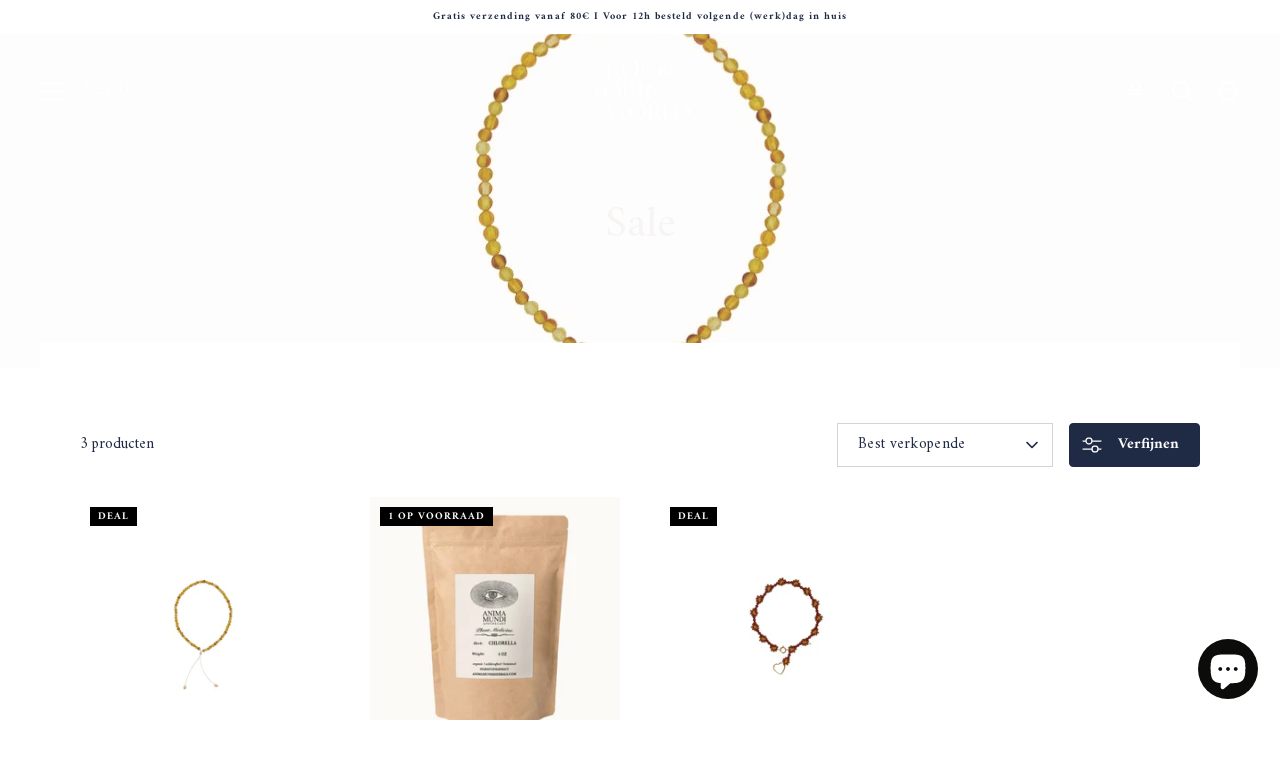

--- FILE ---
content_type: text/javascript; charset=utf-8
request_url: https://rockyourworld.co/products/natural-i-100-ceremonial-cacao.js
body_size: 1183
content:
{"id":10814803673422,"title":"Natural I 100% Ceremonial Cacao","handle":"natural-i-100-ceremonial-cacao","description":"\u003ch2 class=\"product__title heading-size-7\"\u003eCEREMONIËLE CACAO\u003c\/h2\u003e\n\u003cp\u003e\u003cmeta charset=\"UTF-8\"\u003e\u003cspan\u003e𖦹 \u003c\/span\u003e\u003cstrong\u003eFrom Indigenous Maya family farmers\u003c\/strong\u003e\u003cbr\u003e\u003cspan\u003e‏𖦹 \u003c\/span\u003e\u003cstrong\u003eSustainably \u0026amp; Ethically sourced\u003c\/strong\u003e\u003cbr\u003e\u003cspan\u003e‏𖦹 \u003c\/span\u003e\u003cstrong\u003eHand-sorted | Sundried\u003c\/strong\u003e\u003c\/p\u003e\n\u003cp\u003eOnze ceremoniële cacao is ethisch, duurzaam en biologisch verkregen van meer dan 400 inheemse Maya familie boeren van de Mopan- en Q’eqchi’-volkeren in het zuiden van Belize. Hier wordt de oude Criollo-variëteit (ook wel bekend als de “\u003cem\u003eQueen of Cacao\u003c\/em\u003e”) geteeld in biodiverse agro-bosbouw systemen met diepe eerbied voor \u003cem\u003eLa Madre Tierra\u003c\/em\u003e. Deze cacao weerspiegelt generaties van voorouderlijke kennis en een heilige band met het land en de aarde.\u003cbr\u003eMet intentie vervaardigd en geworteld in de Maya erfenis, biedt deze cacao meer dan alleen een unieke, zachte, volle en romige smaak - het is een brug naar ceremonie, verbinding en traditie. \u003c\/p\u003e\n\u003cp\u003e\u003cstrong\u003eEnergetisch profiel: \u003c\/strong\u003eHoge frequentie | Kalmerend | Liefdevol | Hart-opener\u003c\/p\u003e\n\u003cp\u003e\u003cstrong\u003eSmaakprofiel: \u003c\/strong\u003eZoete vruchten | Romig | Nootachtig\u003c\/p\u003e\n\u003cp\u003e\u003cspan\u003eCacao wordt beschouwd als een heilige plant in de oude Maya-landen. De inheemse Maya-bevolking gebruikt Cacao al voor duizenden als plantmedicijn voor het fysieke, mentale en spirituele lichaam. Nog steeds worden van de dag de gezondheids- en spirituele voordelen van ceremoniële cacao wereldwijd erkend. \u003c\/span\u003e\u003c\/p\u003e\n\u003cp\u003e\u003cspan\u003eOm deze zeldzame cacaosoort (die wordt bedreigd door grote cacaocoöperaties) te beschermen en het leven van de inheemse Maya-families te ondersteunen, betalen wij voor deze bijzondere cacaobonen een premium prijs. \u003c\/span\u003e\u003c\/p\u003e","published_at":"2026-01-24T08:04:44+01:00","created_at":"2025-10-25T12:47:37+02:00","vendor":"Herbal Cacao","type":"","tags":["cacao","gratitude","herbalcacao","valentine"],"price":1595,"price_min":1595,"price_max":1595,"available":true,"price_varies":false,"compare_at_price":null,"compare_at_price_min":0,"compare_at_price_max":0,"compare_at_price_varies":false,"variants":[{"id":55045010129230,"title":"Default Title","option1":"Default Title","option2":null,"option3":null,"sku":"70856","requires_shipping":true,"taxable":true,"featured_image":null,"available":true,"name":"Natural I 100% Ceremonial Cacao","public_title":null,"options":["Default Title"],"price":1595,"weight":0,"compare_at_price":null,"inventory_management":"shopify","barcode":null,"requires_selling_plan":false,"selling_plan_allocations":[]}],"images":["\/\/cdn.shopify.com\/s\/files\/1\/0612\/7088\/4530\/files\/Natural_Maya_M_100g_transparent.png?v=1765188117","\/\/cdn.shopify.com\/s\/files\/1\/0612\/7088\/4530\/files\/Natural-Cacao-from-belize.jpg?v=1761398197","\/\/cdn.shopify.com\/s\/files\/1\/0612\/7088\/4530\/files\/Natural-cacao-bar.jpg?v=1761398292"],"featured_image":"\/\/cdn.shopify.com\/s\/files\/1\/0612\/7088\/4530\/files\/Natural_Maya_M_100g_transparent.png?v=1765188117","options":[{"name":"Title","position":1,"values":["Default Title"]}],"url":"\/products\/natural-i-100-ceremonial-cacao","media":[{"alt":null,"id":56159551586638,"position":1,"preview_image":{"aspect_ratio":1.0,"height":1080,"width":1080,"src":"https:\/\/cdn.shopify.com\/s\/files\/1\/0612\/7088\/4530\/files\/Natural_Maya_M_100g_transparent.png?v=1765188117"},"aspect_ratio":1.0,"height":1080,"media_type":"image","src":"https:\/\/cdn.shopify.com\/s\/files\/1\/0612\/7088\/4530\/files\/Natural_Maya_M_100g_transparent.png?v=1765188117","width":1080},{"alt":null,"id":56159562727758,"position":2,"preview_image":{"aspect_ratio":1.0,"height":1000,"width":1000,"src":"https:\/\/cdn.shopify.com\/s\/files\/1\/0612\/7088\/4530\/files\/Natural-Cacao-from-belize.jpg?v=1761398197"},"aspect_ratio":1.0,"height":1000,"media_type":"image","src":"https:\/\/cdn.shopify.com\/s\/files\/1\/0612\/7088\/4530\/files\/Natural-Cacao-from-belize.jpg?v=1761398197","width":1000},{"alt":null,"id":56159579144526,"position":3,"preview_image":{"aspect_ratio":1.0,"height":1000,"width":1000,"src":"https:\/\/cdn.shopify.com\/s\/files\/1\/0612\/7088\/4530\/files\/Natural-cacao-bar.jpg?v=1761398292"},"aspect_ratio":1.0,"height":1000,"media_type":"image","src":"https:\/\/cdn.shopify.com\/s\/files\/1\/0612\/7088\/4530\/files\/Natural-cacao-bar.jpg?v=1761398292","width":1000}],"requires_selling_plan":false,"selling_plan_groups":[]}